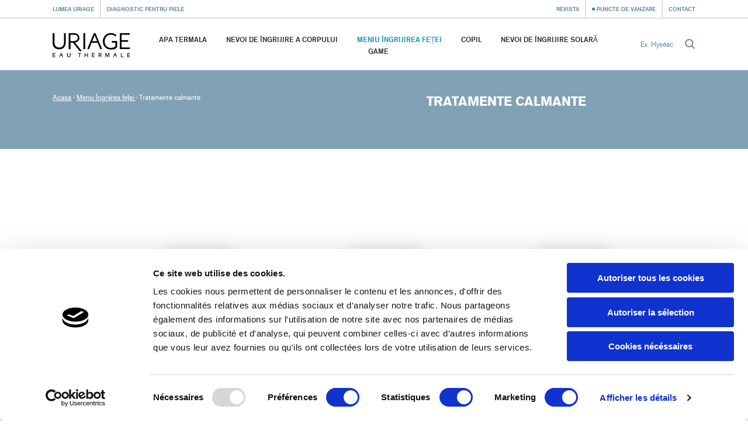

--- FILE ---
content_type: text/html; charset=utf-8
request_url: https://uriage.com/RO/ro/gama-de-produse/meniu-ingrijirea-fetei/nevoie/tratamente-calmante
body_size: 8318
content:
<!DOCTYPE html>
<html lang="ro-ro" class="no-js" dir="ltr">


<head>
<!--[if IE]>
<meta content='IE=edge,chrome=1' http-equiv='X-UA-Compatible'>
<![endif]-->
<meta charset='utf-8'>
<title>Tratamente calmante - Produse dermato-cosmetice bazate pe Apa Termala Uriage ce satidfac nevoile oricarui tip de piele - Uriage</title>
<!-- Google Tag Manager -->

<script nonce="OJ4km/oIUhPGlj7J98ciIAmszRUiSYUkNO6TMnZGO4s=">
(function(w,d,s,l,i){w[l]=w[l]||[];w[l].push({'gtm.start':
new Date().getTime(),event:'gtm.js'});var f=d.getElementsByTagName(s)[0],
j=d.createElement(s),dl=l!='dataLayer'?'&l='+l:'';j.async=true;j.src=
'https://www.googletagmanager.com/gtm.js?id='+i+dl;f.parentNode.insertBefore(j,f);
})(window,document,'script','dataLayer','GTM-WN23LPG');
</script>
<!-- End Google Tag Manager -->


<meta name="language" content="ro-RO" /><link rel="canonical" href="https://uriage.com/RO/ro/gama-de-produse/meniu-ingrijirea-fetei/nevoie/tratamente-calmante" />
<link rel="alternate" href="https://www.uriage.com/AA/en/product-line/face-care/need/soothing-skincare" hreflang="en-AA" />
<link rel="alternate" href="https://www.uriage.com/AE/ar/%D8%AE%D8%B7%D9%91-%D8%A7%D9%84%D9%85%D8%B3%D8%AA%D8%AD%D8%B6%D8%B1%D8%A7%D8%AA/%D9%82%D8%A7%D8%A6%D9%85%D8%A9-%D8%A7%D9%84%D9%88%D8%AC%D9%87/%D8%A7%D9%84%D8%AD%D8%A7%D8%AC%D8%A9/%D9%85%D8%B3%D8%AA%D8%AD%D8%B6%D8%B1%D8%A7%D8%AA-%D8%A7%D9%84%D8%AA%D9%87%D8%AF%D8%A6%D8%A9" hreflang="ar-AE" />
<link rel="alternate" href="https://www.uriage.com/AU/en/product-line/face-care/need/soothing-skincare" hreflang="en-AU" />
<link rel="alternate" href="https://www.uriage.com/BE/fr/ligne-produits/visage/besoin/soins-apaisants" hreflang="fr-BE" />
<link rel="alternate" href="https://www.uriage.com/BE/nl/lijn-van-producten/gezicht/nodig/kalmeren" hreflang="nl-BE" />
<link rel="alternate" href="https://www.uriage.com/BG/bg/%D0%BB%D0%B8%D0%BD%D0%B8%D1%8F-%D0%BE%D1%82-%D0%BF%D1%80%D0%BE%D0%B4%D1%83%D0%BA%D1%82%D0%B8/%D0%93%D1%80%D0%B8%D0%B6%D0%B0-%D0%B7%D0%B0-%D0%BB%D0%B8%D1%86%D0%B5%D1%82%D0%BE/%D0%BD%D0%B5%D0%BE%D0%B1%D1%85%D0%BE%D0%B4%D0%B8%D0%BC%D0%BE%D1%81%D1%82/%D0%A3%D1%81%D0%BF%D0%BE%D0%BA%D0%BE%D1%8F%D0%B2%D0%B0%D0%BD%D0%B5-%D0%BD%D0%B0-%D0%BA%D0%BE%D0%B6%D0%B0%D1%82%D0%B0-1" hreflang="bg-BG" />
<link rel="alternate" href="https://www.uriage.com/BH/ar/%D8%AE%D8%B7%D9%91-%D8%A7%D9%84%D9%85%D8%B3%D8%AA%D8%AD%D8%B6%D8%B1%D8%A7%D8%AA/%D9%82%D8%A7%D8%A6%D9%85%D8%A9-%D8%A7%D9%84%D9%88%D8%AC%D9%87/%D8%A7%D9%84%D8%AD%D8%A7%D8%AC%D8%A9/%D9%85%D8%B3%D8%AA%D8%AD%D8%B6%D8%B1%D8%A7%D8%AA-%D8%A7%D9%84%D8%AA%D9%87%D8%AF%D8%A6%D8%A9" hreflang="ar-BH" />
<link rel="alternate" href="https://www.uriage.ca/" hreflang="en-CA" />
<link rel="alternate" href="https://www.uriage.ca/" hreflang="fr-CA" />
<link rel="alternate" href="https://www.uriage.ch/fr/produits/hyseac-3-regul+" hreflang="fr-CH" />
<link rel="alternate" href="https://www.uriage.ch/de/" hreflang="de-CH" />
<link rel="alternate" href="https://www.uriage.com/CL/es/linea-de-produtcs/rostro/necesidad/cuidados-calmantes" hreflang="es-CL" />
<link rel="alternate" href="https://www.uriage.com/CO/es/linea-de-produtcs/rostro/necesidad/cuidados-calmantes" hreflang="es-CO" />
<link rel="alternate" href="https://www.uriage.com/CR/es/linea-de-produtcs/rostro/necesidad/cuidados-calmantes" hreflang="es-CR" />
<link rel="alternate" href="https://www.uriage.com/CZ/cs/vase-potreby/pece-o-plet/potreby/pripravky-na-zklidneni-pleti" hreflang="cs-CZ" />
<link rel="alternate" href="https://www.uriage.de/" hreflang="de-DE" />
<link rel="alternate" href="https://www.uriage.com/DO/es/linea-de-produtcs/rostro/necesidad/cuidados-calmantes" hreflang="es-DO" />
<link rel="alternate" href="https://www.uriage.com/EG/ar/%D8%AE%D8%B7%D9%91-%D8%A7%D9%84%D9%85%D8%B3%D8%AA%D8%AD%D8%B6%D8%B1%D8%A7%D8%AA/%D9%82%D8%A7%D8%A6%D9%85%D8%A9-%D8%A7%D9%84%D9%88%D8%AC%D9%87/%D8%A7%D9%84%D8%AD%D8%A7%D8%AC%D8%A9/%D9%85%D8%B3%D8%AA%D8%AD%D8%B6%D8%B1%D8%A7%D8%AA-%D8%A7%D9%84%D8%AA%D9%87%D8%AF%D8%A6%D8%A9" hreflang="ar-EG" />
<link rel="alternate" href="https://www.uriage.com/ES/es/linea-de-produtcs/rostro/necesidad/cuidados-calmantes" hreflang="es-ES" />
<link rel="alternate" href="https://www.uriage.fr/produits/hyseac-3-regul+" hreflang="fr-FR" />
<link rel="alternate" href="https://www.uriage.com/GB/en/product-line/face-care/need/soothing-skincare" hreflang="en-GB" />
<link rel="alternate" href="https://www.uriage.com/GP/fr/ligne-produits/visage/besoin/soins-apaisants" hreflang="fr-GP" />
<link rel="alternate" href="https://www.uriage.com/GR/el/%CF%80%CF%81%CE%BF%CF%8A%CE%BF%CE%BD%CF%84%CE%B9%CE%BA%CE%AE-%CF%83%CE%B5%CE%B9%CF%81%CE%AC/%CE%A0%CE%B5%CF%81%CE%B9%CF%80%CE%BF%CE%AF%CE%B7%CF%83%CE%B7%CF%82-%CF%80%CF%81%CE%BF%CF%83%CF%8E%CF%80%CE%BF%CF%85/%CE%B1%CE%BD%CE%AC%CE%B3%CE%BA%CE%B7/%CE%9A%CE%B1%CF%84%CE%B1%CF%80%CF%81%CE%B1%CF%8B%CE%BD%CF%84%CE%B9%CE%BA%CE%AC-%CF%80%CF%81%CE%BF%CF%8A%CF%8C%CE%BD%CF%84%CE%B1-%CF%80%CE%B5%CF%81%CE%B9%CF%80%CE%BF%CE%AF%CE%B7%CF%83%CE%B7%CF%82-%CF%80%CF%81%CE%BF%CF%83%CF%8E%CF%80%CE%BF%CF%85" hreflang="el-GR" />
<link rel="alternate" href="https://www.uriage.com/HN/es/linea-de-produtcs/rostro/necesidad/cuidados-calmantes" hreflang="es-HN" />
<link rel="alternate" href="https://www.uriage.com/HK/en/product-line/face-care/need/soothing-skincare" hreflang="en-HK" />
<link rel="alternate" href="https://www.uriage.com/HK/zh/%E4%BA%A7%E5%93%81%E7%BA%BF/%E8%87%89%E9%83%A8/%E9%9C%80%E6%B1%82/%E8%88%92%E7%BC%93%E6%8A%A4%E7%90%86" hreflang="zh-HK" />
<link rel="alternate" href="https://www.uriage.com/HU/hu/termekcsalad/arcapolas/igeny/bornyugtatas-1" hreflang="hu-HU" />
<link rel="alternate" href="https://www.uriage.com/IN/en/product-line/face-care/need/soothing-skincare" hreflang="en-IN" />
<link rel="alternate" href="https://www.uriage.com/IT/it/linea-prodotti/viso/esigenze/trattamenti-lenitivi" hreflang="it-IT" />
<link rel="alternate" href="https://www.uriage.com/IQ/ar/%D8%AE%D8%B7%D9%91-%D8%A7%D9%84%D9%85%D8%B3%D8%AA%D8%AD%D8%B6%D8%B1%D8%A7%D8%AA/%D9%82%D8%A7%D8%A6%D9%85%D8%A9-%D8%A7%D9%84%D9%88%D8%AC%D9%87/%D8%A7%D9%84%D8%AD%D8%A7%D8%AC%D8%A9/%D9%85%D8%B3%D8%AA%D8%AD%D8%B6%D8%B1%D8%A7%D8%AA-%D8%A7%D9%84%D8%AA%D9%87%D8%AF%D8%A6%D8%A9" hreflang="ar-IQ" />
<link rel="alternate" href="https://www.uriage.com/JO/ar/%D8%AE%D8%B7%D9%91-%D8%A7%D9%84%D9%85%D8%B3%D8%AA%D8%AD%D8%B6%D8%B1%D8%A7%D8%AA/%D9%82%D8%A7%D8%A6%D9%85%D8%A9-%D8%A7%D9%84%D9%88%D8%AC%D9%87/%D8%A7%D9%84%D8%AD%D8%A7%D8%AC%D8%A9/%D9%85%D8%B3%D8%AA%D8%AD%D8%B6%D8%B1%D8%A7%D8%AA-%D8%A7%D9%84%D8%AA%D9%87%D8%AF%D8%A6%D8%A9" hreflang="ar-JO" />
<link rel="alternate" href="https://www.uriage.com/KW/ar/%D8%AE%D8%B7%D9%91-%D8%A7%D9%84%D9%85%D8%B3%D8%AA%D8%AD%D8%B6%D8%B1%D8%A7%D8%AA/%D9%82%D8%A7%D8%A6%D9%85%D8%A9-%D8%A7%D9%84%D9%88%D8%AC%D9%87/%D8%A7%D9%84%D8%AD%D8%A7%D8%AC%D8%A9/%D9%85%D8%B3%D8%AA%D8%AD%D8%B6%D8%B1%D8%A7%D8%AA-%D8%A7%D9%84%D8%AA%D9%87%D8%AF%D8%A6%D8%A9" hreflang="ar-KW" />
<link rel="alternate" href="https://www.uriage.com/LB/fr/ligne-produits/visage/besoin/soins-apaisants" hreflang="fr-LB" />
<link rel="alternate" href="https://www.uriage.com/LB/en/product-line/face-care/need/soothing-skincare" hreflang="en-LB" />
<link rel="alternate" href="https://www.uriage.com/LT/lt/produkto-linija/veidas/reikia/raminancios-odos-prieziuros-priemones" hreflang="lt-LT" />
<link rel="alternate" href="https://www.uriage.com/MA/fr/ligne-produits/visage/besoin/soins-apaisants" hreflang="fr-MA" />
<link rel="alternate" href="https://www.uriage.com/MT/en/product-line/face-care/need/soothing-skincare" hreflang="en-MT" />
<link rel="alternate" href="https://www.uriage.com/MX/es/linea-de-produtcs/rostro/necesidad/cuidados-calmantes" hreflang="es-MX" />
<link rel="alternate" href="https://www.uriage.com/MY/en/product-line/face-care/need/soothing-skincare" hreflang="en-MY" />
<link rel="alternate" href="https://www.uriage.com/PA/es/linea-de-produtcs/rostro/necesidad/cuidados-calmantes" hreflang="es-PA" />
<link rel="alternate" href="https://www.uriage.com/PE/es/linea-de-produtcs/rostro/necesidad/cuidados-calmantes" hreflang="es-PE" />
<link rel="alternate" href="https://www.uriage.com/PL/pl/gama-produktow/twarzy/potrzeba/ukojenie-skory-1" hreflang="pl-PL" />
<link rel="alternate" href="https://www.uriage.pt/linha-de-produtos/rosto/necessidade/cuidados-apaziguantes" hreflang="pt-PT" />
<link rel="alternate" href="https://www.uriage.com/PY/es/linea-de-produtcs/rostro/necesidad/cuidados-calmantes" hreflang="es-PY" />
<link rel="alternate" href="https://www.uriage.com/PS/ar/%D8%AE%D8%B7%D9%91-%D8%A7%D9%84%D9%85%D8%B3%D8%AA%D8%AD%D8%B6%D8%B1%D8%A7%D8%AA/%D9%82%D8%A7%D8%A6%D9%85%D8%A9-%D8%A7%D9%84%D9%88%D8%AC%D9%87/%D8%A7%D9%84%D8%AD%D8%A7%D8%AC%D8%A9/%D9%85%D8%B3%D8%AA%D8%AD%D8%B6%D8%B1%D8%A7%D8%AA-%D8%A7%D9%84%D8%AA%D9%87%D8%AF%D8%A6%D8%A9" hreflang="ar-PS" />
<link rel="alternate" href="https://www.uriage.com/QA/ar/%D8%AE%D8%B7%D9%91-%D8%A7%D9%84%D9%85%D8%B3%D8%AA%D8%AD%D8%B6%D8%B1%D8%A7%D8%AA/%D9%82%D8%A7%D8%A6%D9%85%D8%A9-%D8%A7%D9%84%D9%88%D8%AC%D9%87/%D8%A7%D9%84%D8%AD%D8%A7%D8%AC%D8%A9/%D9%85%D8%B3%D8%AA%D8%AD%D8%B6%D8%B1%D8%A7%D8%AA-%D8%A7%D9%84%D8%AA%D9%87%D8%AF%D8%A6%D8%A9" hreflang="ar-QA" />
<link rel="alternate" href="https://www.uriage.com/RE/fr/ligne-produits/visage/besoin/soins-apaisants" hreflang="fr-RE" />
<link rel="alternate" href="https://www.uriage.com/RO/ro/gama-de-produse/meniu-ingrijirea-fetei/nevoie/tratamente-calmante" hreflang="ro-RO" />
<link rel="alternate" href="https://www.uriage.com/SA/ar/%D8%AE%D8%B7%D9%91-%D8%A7%D9%84%D9%85%D8%B3%D8%AA%D8%AD%D8%B6%D8%B1%D8%A7%D8%AA/%D9%82%D8%A7%D8%A6%D9%85%D8%A9-%D8%A7%D9%84%D9%88%D8%AC%D9%87/%D8%A7%D9%84%D8%AD%D8%A7%D8%AC%D8%A9/%D9%85%D8%B3%D8%AA%D8%AD%D8%B6%D8%B1%D8%A7%D8%AA-%D8%A7%D9%84%D8%AA%D9%87%D8%AF%D8%A6%D8%A9" hreflang="ar-SA" />
<link rel="alternate" href="https://www.uriage.com/SA/en/product-line/face-care/need/soothing-skincare" hreflang="en-SA" />
<link rel="alternate" href="https://www.uriage.com/SG/en/product-line/face-care/need/soothing-skincare" hreflang="en-SG" />
<link rel="alternate" href="https://www.uriage.com/SY/ar/%D8%AE%D8%B7%D9%91-%D8%A7%D9%84%D9%85%D8%B3%D8%AA%D8%AD%D8%B6%D8%B1%D8%A7%D8%AA/%D9%82%D8%A7%D8%A6%D9%85%D8%A9-%D8%A7%D9%84%D9%88%D8%AC%D9%87/%D8%A7%D9%84%D8%AD%D8%A7%D8%AC%D8%A9/%D9%85%D8%B3%D8%AA%D8%AD%D8%B6%D8%B1%D8%A7%D8%AA-%D8%A7%D9%84%D8%AA%D9%87%D8%AF%D8%A6%D8%A9" hreflang="ar-SY" />
<link rel="alternate" href="https://www.uriage.com/TW/zh/%E4%BA%A7%E5%93%81%E7%BA%BF/%E8%87%89%E9%83%A8/%E9%9C%80%E6%B1%82/%E8%88%92%E7%BC%93%E6%8A%A4%E7%90%86" hreflang="zh-TW" />
<link rel="alternate" href="https://www.uriage.com/TR/tr/urun-grubu/yuz-bakim/ihtiyac/yatistirici-bakim-urunleri" hreflang="tr-TR" />
<link rel="alternate" href="https://us.uriage.com/" hreflang="en-US" />
<link rel="alternate" href="https://www.uriage.com/VN/vi/dong-san-pham/mat/nhu-cau/lam-d-u-da" hreflang="vi-VN" />


<link href='/RO/ro/blog.xml' rel='alternate' title='Revista - Uriage' type='application/rss+xml'>
<meta content='width=device-width, initial-scale=1.0' name='viewport'>
<link href='/apple-touch-icon.png' rel='apple-touch-icon' sizes='180x180'>
<link href='/favicon-32x32.png' rel='icon' sizes='32x32' type='image/png'>
<link href='/favicon-16x16.png' rel='icon' sizes='16x16' type='image/png'>
<link href='/site.webmanifest' rel='manifest'>
<link color='#0092c7' href='/safari-pinned-tab.svg' rel='mask-icon'>
<meta content='#0092c7' name='msapplication-TileColor'>
<meta content='#ffffff' name='theme-color'>
<!--[if IE]>
<meta content='no' http-equiv='imagetoolbar'>
<meta content='true' name='MSSmartTagsPreventParsing'>
<![endif]-->
<meta content="authenticity_token" name="csrf-param" />
<meta content="kqhdXX6Z6VwwJYl1/CVkY6zZkLJcm0vN93zcUV2HiH4=" name="csrf-token" />
<link href="/assets/front-f581c76ef1a200bd88c06687e61b8ab6.css" media="all" rel="stylesheet" type="text/css" />
<link href="/assets/print-e39e2cc34373bcc8634789f31c5d08e8.css" media="print" rel="stylesheet" type="text/css" />


</head>
<body class='lang-ro lang-ltr country-RO page-products theme-default borderless-header' data-host='uriage'>
<!-- Google Tag Manager (noscript) -->

<noscript><iframe src="https://www.googletagmanager.com/ns.html?id=GTM-WN23LPG"
height="0" width="0" style="display:none;visibility:hidden"></iframe></noscript>

<!-- End Google Tag Manager (noscript) -->


<div class='js-smoothstate' data-body-classes='lang-ro lang-ltr country-RO page-products theme-default borderless-header' id='smoothstate'>
<header class='l-header js-header' id='header' role='banner'>
<div class='c-preheader js-preheader'>
<div class='l-container l-container--header c-preheader__container'>
<ul class='c-preheader__items'>
<li class='c-preheader__item'>
<a href="/RO/ro/lumea-uriage" class="c-preheader__link ">Lumea Uriage</a>
</li>
<li class='c-preheader__item u-hidden@until-medium'>
<a href="/RO/ro/ordonnances" class="c-preheader__link ">Diagnostic pentru piele</a>
</li>
<li class='c-preheader__item c-preheader__item--push-right u-hidden@until-medium'>
<a href="/RO/ro/blog" class="c-preheader__link ">Revista</a>
</li>
<li class='c-preheader__item'>
<a href="/RO/ro/puncte-de-vanzare" class="c-preheader__link c-preheader__link--dotted ">Puncte de vanzare</a>
</li>
<li class='c-preheader__item u-hidden@until-small'>
<a href="/RO/ro/contacteaza-ne" class="c-preheader__link ">Contact</a>
</li>
</ul>
</div>
</div>
<div class='c-header'>
<div class='l-container l-container--header c-header__container'>
<div class='c-header__inner'>
<a href="/RO/ro" class="c-header__home js-header-home"><img alt="Laboratoarele Dermatologice Uriage, de la izvor la ingrjirea pielii" class="c-header__logo" src="/assets/front/logo-95c4e45948cb32dac116aed0eedd6de9.svg" />
</a>
<nav aria-hidden='true' class='c-menu c-header__menu js-header-menu' id='navigation' role='navigation'>
<div class='c-menu__overlay'></div>
<div class='c-menu__nav'>
<button class='c-menu__button c-menu__button--back js-header-menu-back'>
<svg class="c-icon" height="16" width="16"><use xlink:href="/assets/front/sprite-da68227314886507c597d1f99385d80b.svg#sprite-chevron-light-left" /></svg>
</button>
<button class='c-menu__button c-menu__button--close js-header-menu-close'>
<svg class="c-icon" height="16" width="16"><use xlink:href="/assets/front/sprite-da68227314886507c597d1f99385d80b.svg#sprite-cross" /></svg>
</button>
<button class='c-menu__button c-menu__button--prev js-header-menu-prev'>
<svg class="c-icon" height="16" width="16"><use xlink:href="/assets/front/sprite-da68227314886507c597d1f99385d80b.svg#sprite-chevron-up" /></svg>
<span class='c-menu__nav-label js-header-menu-prev-label'></span>
</button>
<button class='c-menu__button c-menu__button--next js-header-menu-next'>
<svg class="c-icon" height="16" width="16"><use xlink:href="/assets/front/sprite-da68227314886507c597d1f99385d80b.svg#sprite-chevron-up" /></svg>
<span class='c-menu__nav-label js-header-menu-next-label'></span>
</button>
</div>
<div class='c-menu__inner'>
<ul class='c-menu__items'>
<li class='c-menu__item'>
<a href="/RO/ro/apa-termala" class="c-menu__link  js-header-menu-item-animate">Apa termala</a>
</li>
<li class='c-menu__item js-header-menu-item'>
<a href="/RO/ro/gama-de-produse/nevoi-de-ingrijire-a-corpului" class="c-menu__link  js-header-menu-link js-header-menu-item-animate js-smoothstate-disable">Nevoi de îngrijire a corpului</a>
<div aria-hidden='true' class='c-submenu js-header-submenu'>
<div class='c-submenu__inner'>
<div class='c-submenu__title'>Nevoi de îngrijire a corpului</div>
<div class='c-submenu__nav'>
<div class='c-submenu__cat js-header-submenu-item-wide-animate'>
<div class='c-submenu__label js-header-submenu-item-default-animate'>Nevoia</div>
<ul class='c-submenu__items'>
<li class='c-submenu__item'>
<a href="/RO/ro/gama-de-produse/nevoi-de-ingrijire-a-corpului/nevoie/curatare-1" class="c-submenu__link  js-header-submenu-item-default-animate">Curățare</a>
</li>
<li class='c-submenu__item'>
<a href="/RO/ro/gama-de-produse/nevoi-de-ingrijire-a-corpului/nevoie/tratamente-de-hidratare" class="c-submenu__link  js-header-submenu-item-default-animate">Tratamente de hidratare </a>
</li>
<li class='c-submenu__item'>
<a href="/RO/ro/gama-de-produse/nevoi-de-ingrijire-a-corpului/nevoie/tratamente-anti-iritatii" class="c-submenu__link  js-header-submenu-item-default-animate">Tratamente anti-iritații</a>
</li>
<li class='c-submenu__item'>
<a href="/RO/ro/gama-de-produse/nevoi-de-ingrijire-a-corpului/nevoie/tratamente-reparatoare" class="c-submenu__link  js-header-submenu-item-default-animate">Tratamente reparatoare</a>
</li>
<li class='c-submenu__item'>
<a href="/RO/ro/gama-de-produse/nevoi-de-ingrijire-a-corpului/nevoie/tratamente-antiperspirante" class="c-submenu__link  js-header-submenu-item-default-animate">Tratamente antiperspirante</a>
</li>
<li class='c-submenu__item'>
<a href="/RO/ro/gama-de-produse/nevoi-de-ingrijire-a-corpului/nevoie/tratamente-pentru-ingrijirea-scalpului" class="c-submenu__link  js-header-submenu-item-default-animate">Tratamente pentru îngrijirea scalpului</a>
</li>
<li class='c-submenu__item'>
<a href="/RO/ro/gama-de-produse/nevoi-de-ingrijire-a-corpului/nevoie/tratamente-pentru-igiena-intima" class="c-submenu__link  js-header-submenu-item-default-animate">Tratamente pentru igiena intimă</a>
</li>
</ul>
</div>
<div class='c-submenu__cat js-header-submenu-item-wide-animate'>
<div class='c-submenu__label js-header-submenu-item-default-animate'>Tip de piele</div>
<ul class='c-submenu__items'>
<li class='c-submenu__item'>
<a href="/RO/ro/gama-de-produse/nevoi-de-ingrijire-a-corpului/piele/tratamente-pentru-tenul-uscat" class="c-submenu__link  js-header-submenu-item-default-animate">Tratamente pentru tenul uscat</a>
</li>
<li class='c-submenu__item'>
<a href="/RO/ro/gama-de-produse/nevoi-de-ingrijire-a-corpului/piele/tratamente-pentru-tenul-sensibil" class="c-submenu__link  js-header-submenu-item-default-animate">Tratamente pentru tenul sensibil</a>
</li>
<li class='c-submenu__item'>
<a href="/RO/ro/gama-de-produse/nevoi-de-ingrijire-a-corpului/piele/tratamente-pentru-tenul-foarte-uscat" class="c-submenu__link  js-header-submenu-item-default-animate">Tratamente pentru tenul foarte uscat </a>
</li>
<li class='c-submenu__item'>
<a href="/RO/ro/gama-de-produse/nevoi-de-ingrijire-a-corpului/piele/tratamente-pentru-tenul-mixt" class="c-submenu__link  js-header-submenu-item-default-animate">Tratamente pentru tenul mixt</a>
</li>
<li class='c-submenu__item'>
<a href="/RO/ro/gama-de-produse/nevoi-de-ingrijire-a-corpului/piele/tratamente-pentru-tenul-iritat" class="c-submenu__link  js-header-submenu-item-default-animate">Tratamente pentru tenul iritat</a>
</li>
<li class='c-submenu__item'>
<a href="/RO/ro/gama-de-produse/nevoi-de-ingrijire-a-corpului/piele/tratamente-pentru-tenul-normal-uscat" class="c-submenu__link  js-header-submenu-item-default-animate">Tratamente pentru tenul normal-uscat</a>
</li>
</ul>
</div>
<div class='c-submenu__cat js-header-submenu-item-wide-animate'>
<div class='c-submenu__label js-header-submenu-item-default-animate'>Typ de produs</div>
<ul class='c-submenu__items'>
<li class='c-submenu__item'>
<a href="/RO/ro/gama-de-produse/nevoi-de-ingrijire-a-corpului/tip/balsam" class="c-submenu__link  js-header-submenu-item-default-animate">Balsam</a>
</li>
<li class='c-submenu__item'>
<a href="/RO/ro/gama-de-produse/nevoi-de-ingrijire-a-corpului/tip/creme" class="c-submenu__link  js-header-submenu-item-default-animate">Creme </a>
</li>
<li class='c-submenu__item'>
<a href="/RO/ro/gama-de-produse/nevoi-de-ingrijire-a-corpului/tip/geluri" class="c-submenu__link  js-header-submenu-item-default-animate">Geluri</a>
</li>
<li class='c-submenu__item'>
<a href="/RO/ro/gama-de-produse/nevoi-de-ingrijire-a-corpului/tip/uleiuri" class="c-submenu__link  js-header-submenu-item-default-animate">Uleiuri</a>
</li>
<li class='c-submenu__item'>
<a href="/RO/ro/gama-de-produse/nevoi-de-ingrijire-a-corpului/tip/lapte" class="c-submenu__link  js-header-submenu-item-default-animate">Lapte</a>
</li>
<li class='c-submenu__item'>
<a href="/RO/ro/gama-de-produse/nevoi-de-ingrijire-a-corpului/tip/lotiuni" class="c-submenu__link  js-header-submenu-item-default-animate">Loțiuni</a>
</li>
<li class='c-submenu__item'>
<a href="/RO/ro/gama-de-produse/nevoi-de-ingrijire-a-corpului/tip/batoane" class="c-submenu__link  js-header-submenu-item-default-animate">Batoane</a>
</li>
</ul>
</div>
</div>
</div>
</div>
</li>
<li class='c-menu__item js-header-menu-item'>
<a href="/RO/ro/gama-de-produse/meniu-ingrijirea-fetei" class="c-menu__link  is-active js-header-menu-link js-header-menu-item-animate js-smoothstate-disable">Meniu Îngrijirea feței </a>
<div aria-hidden='true' class='c-submenu js-header-submenu'>
<div class='c-submenu__inner'>
<div class='c-submenu__title'>Meniu Îngrijirea feței </div>
<div class='c-submenu__nav'>
<div class='c-submenu__cat js-header-submenu-item-wide-animate'>
<div class='c-submenu__label js-header-submenu-item-default-animate'>Nevoia</div>
<ul class='c-submenu__items'>
<li class='c-submenu__item'>
<a href="/RO/ro/gama-de-produse/meniu-ingrijirea-fetei/nevoie/curatare-si-demachiere" class="c-submenu__link  js-header-submenu-item-default-animate">Curățare și demachiere</a>
</li>
<li class='c-submenu__item'>
<a href="/RO/ro/gama-de-produse/meniu-ingrijirea-fetei/nevoie/tratamente-de-hidratare-si-hranire" class="c-submenu__link  js-header-submenu-item-default-animate">Tratamente de hidratare și hrănire</a>
</li>
<li class='c-submenu__item'>
<a href="/RO/ro/gama-de-produse/meniu-ingrijirea-fetei/nevoie/tratamente-calmante" class="c-submenu__link  is-active js-header-submenu-item-default-animate">Tratamente calmante</a>
</li>
<li class='c-submenu__item'>
<a href="/RO/ro/gama-de-produse/meniu-ingrijirea-fetei/nevoie/tratamente-pentru-ingrijirea-tenului" class="c-submenu__link  js-header-submenu-item-default-animate">Tratamente pentru îngrijirea tenului</a>
</li>
<li class='c-submenu__item'>
<a href="/RO/ro/gama-de-produse/meniu-ingrijirea-fetei/nevoie/tratamente-cu-efect-reparator" class="c-submenu__link  js-header-submenu-item-default-animate">Tratamente cu efect reparator</a>
</li>
<li class='c-submenu__item'>
<a href="/RO/ro/gama-de-produse/meniu-ingrijirea-fetei/nevoie/tratamente-exfoliante" class="c-submenu__link  js-header-submenu-item-default-animate">Tratamente exfoliante</a>
</li>
<li class='c-submenu__item'>
<a href="/RO/ro/gama-de-produse/meniu-ingrijirea-fetei/nevoie/tratamente-anti-imperfectiuni" class="c-submenu__link  js-header-submenu-item-default-animate">Tratamente anti-imperfecțiuni</a>
</li>
<li class='c-submenu__item'>
<a href="/RO/ro/gama-de-produse/meniu-ingrijirea-fetei/nevoie/tratamente-anti-roseata" class="c-submenu__link  js-header-submenu-item-default-animate">Tratamente anti-roșeață</a>
</li>
</ul>
</div>
<div class='c-submenu__cat js-header-submenu-item-wide-animate'>
<div class='c-submenu__label js-header-submenu-item-default-animate'>Tip de piele</div>
<ul class='c-submenu__items'>
<li class='c-submenu__item'>
<a href="/RO/ro/gama-de-produse/meniu-ingrijirea-fetei/piele/tratamente-pentru-tenul-uscat" class="c-submenu__link  js-header-submenu-item-default-animate">Tratamente pentru tenul uscat</a>
</li>
<li class='c-submenu__item'>
<a href="/RO/ro/gama-de-produse/meniu-ingrijirea-fetei/piele/tratamente-pentru-tenul-sensibil" class="c-submenu__link  js-header-submenu-item-default-animate">Tratamente pentru tenul sensibil</a>
</li>
<li class='c-submenu__item'>
<a href="/RO/ro/gama-de-produse/meniu-ingrijirea-fetei/piele/tratamente-pentru-tenul-foarte-uscat" class="c-submenu__link  js-header-submenu-item-default-animate">Tratamente pentru tenul foarte uscat </a>
</li>
<li class='c-submenu__item'>
<a href="/RO/ro/gama-de-produse/meniu-ingrijirea-fetei/piele/tratamente-pentru-tenul-mixt" class="c-submenu__link  js-header-submenu-item-default-animate">Tratamente pentru tenul mixt</a>
</li>
<li class='c-submenu__item'>
<a href="/RO/ro/gama-de-produse/meniu-ingrijirea-fetei/piele/tratamente-pentru-tenul-iritat" class="c-submenu__link  js-header-submenu-item-default-animate">Tratamente pentru tenul iritat</a>
</li>
<li class='c-submenu__item'>
<a href="/RO/ro/gama-de-produse/meniu-ingrijirea-fetei/piele/tratamente-pentru-tenul-normal-uscat" class="c-submenu__link  js-header-submenu-item-default-animate">Tratamente pentru tenul normal-uscat</a>
</li>
</ul>
</div>
<div class='c-submenu__cat js-header-submenu-item-wide-animate'>
<div class='c-submenu__label js-header-submenu-item-default-animate'>Typ de produs</div>
<ul class='c-submenu__items'>
<li class='c-submenu__item'>
<a href="/RO/ro/gama-de-produse/meniu-ingrijirea-fetei/tip/creme" class="c-submenu__link  js-header-submenu-item-default-animate">Creme </a>
</li>
<li class='c-submenu__item'>
<a href="/RO/ro/gama-de-produse/meniu-ingrijirea-fetei/tip/ape-micelare" class="c-submenu__link  js-header-submenu-item-default-animate">Ape micelare</a>
</li>
<li class='c-submenu__item'>
<a href="/RO/ro/gama-de-produse/meniu-ingrijirea-fetei/tip/geluri" class="c-submenu__link  js-header-submenu-item-default-animate">Geluri</a>
</li>
<li class='c-submenu__item'>
<a href="/RO/ro/gama-de-produse/meniu-ingrijirea-fetei/tip/uleiuri" class="c-submenu__link  js-header-submenu-item-default-animate">Uleiuri</a>
</li>
<li class='c-submenu__item'>
<a href="/RO/ro/gama-de-produse/meniu-ingrijirea-fetei/tip/lotiuni" class="c-submenu__link  js-header-submenu-item-default-animate">Loțiuni</a>
</li>
<li class='c-submenu__item'>
<a href="/RO/ro/gama-de-produse/meniu-ingrijirea-fetei/tip/masti" class="c-submenu__link  js-header-submenu-item-default-animate">Măști</a>
</li>
<li class='c-submenu__item'>
<a href="/RO/ro/gama-de-produse/meniu-ingrijirea-fetei/tip/batoane" class="c-submenu__link  js-header-submenu-item-default-animate">Batoane</a>
</li>
</ul>
</div>
</div>
</div>
</div>
</li>
<li class='c-menu__item js-header-menu-item'>
<a href="/RO/ro/gama-de-produse/copil" class="c-menu__link  js-header-menu-link js-header-menu-item-animate js-smoothstate-disable">Copil</a>
<div aria-hidden='true' class='c-submenu js-header-submenu'>
<div class='c-submenu__inner'>
<div class='c-submenu__title'>Copil</div>
<div class='c-submenu__nav'>
<div class='c-submenu__cat js-header-submenu-item-wide-animate'>
<div class='c-submenu__label js-header-submenu-item-default-animate'>Nevoia</div>
<ul class='c-submenu__items'>
<li class='c-submenu__item'>
<a href="/RO/ro/gama-de-produse/copil/nevoie/tratamente-specifice-1" class="c-submenu__link  js-header-submenu-item-default-animate">Tratamente specifice </a>
</li>
</ul>
</div>
<div class='c-submenu__cat js-header-submenu-item-wide-animate'>
<div class='c-submenu__label js-header-submenu-item-default-animate'>Typ de produs</div>
<ul class='c-submenu__items'>
<li class='c-submenu__item'>
<a href="/RO/ro/gama-de-produse/copil/tip/ape" class="c-submenu__link  js-header-submenu-item-default-animate">Ape</a>
</li>
</ul>
</div>
</div>
</div>
</div>
</li>
<li class='c-menu__item js-header-menu-item'>
<a href="/RO/ro/gama-de-produse/nevoi-de-ingrijire-solara" class="c-menu__link  js-header-menu-link js-header-menu-item-animate js-smoothstate-disable">Nevoi de îngrijire solară</a>
<div aria-hidden='true' class='c-submenu js-header-submenu'>
<div class='c-submenu__inner'>
<div class='c-submenu__title'>Nevoi de îngrijire solară</div>
<div class='c-submenu__nav'>
<div class='c-submenu__cat js-header-submenu-item-wide-animate'>
<div class='c-submenu__label js-header-submenu-item-default-animate'>Nevoia</div>
<ul class='c-submenu__items'>
<li class='c-submenu__item'>
<a href="/RO/ro/gama-de-produse/nevoi-de-ingrijire-solara/nevoie/protectie-solara" class="c-submenu__link  js-header-submenu-item-default-animate">Protecție solară</a>
</li>
<li class='c-submenu__item'>
<a href="/RO/ro/gama-de-produse/nevoi-de-ingrijire-solara/nevoie/auto-bronzante" class="c-submenu__link  js-header-submenu-item-default-animate">Auto-bronzante</a>
</li>
</ul>
</div>
<div class='c-submenu__cat js-header-submenu-item-wide-animate'>
<div class='c-submenu__label js-header-submenu-item-default-animate'>Typ de produs</div>
<ul class='c-submenu__items'>
<li class='c-submenu__item'>
<a href="/RO/ro/gama-de-produse/nevoi-de-ingrijire-solara/tip/creme" class="c-submenu__link  js-header-submenu-item-default-animate">Creme </a>
</li>
<li class='c-submenu__item'>
<a href="/RO/ro/gama-de-produse/nevoi-de-ingrijire-solara/tip/lotiuni" class="c-submenu__link  js-header-submenu-item-default-animate">Loțiuni</a>
</li>
</ul>
</div>
</div>
</div>
</div>
</li>
<li class='c-menu__item'>
<a href="/RO/ro/game" class="c-menu__link  js-header-menu-item-animate">Game</a>
</li>
<li class='c-menu__item u-hidden@from-large'>
<a href="/RO/ro/blog" class="c-menu__link  js-header-menu-item-animate">Revista</a>
</li>
<li class='c-menu__item u-hidden@from-large'>
<a href="/RO/ro/ordonnances" class="c-menu__link  js-header-menu-item-animate">Diagnostic pentru piele</a>
</li>
<li class='c-menu__item u-hidden@from-large'>
<a href="/RO/ro/contacteaza-ne" class="c-menu__link  js-header-menu-item-animate">Contact</a>
</li>
</ul>
</div>
</nav>
<form action='/RO/ro/cauta' class='c-search c-header__search js-header-search' method='get'>
<label class='c-search__label' for='search-input'>Ex. Hyséac</label>
<input autocomplete='off' class='c-search__input js-header-search-input' id='search-input' name='search[q]' placeholder='Ex. Hyséac' required='' type='text'>
<button class='c-search__submit js-header-search-submit' type='submit'>
<svg class="c-icon c-block__icon" height="16" width="16"><use xlink:href="/assets/front/sprite-da68227314886507c597d1f99385d80b.svg#sprite-search" /></svg>
</button>
</form>
<button aria-controls='navigation' aria-expanded='false' class='c-header__toggler js-header-menu-toggler'>Meniu</button>
</div>
</div>
</div>
</header>

<main class='l-main' role='main'>
<div class='c-heading c-heading--borderless theme-neutral'>
<div class='l-container l-container--large'>
<div class='c-heading__inner'>
<div class='c-breadcrumb c-heading__breadcrumb'>
<a class='c-breadcrumb__item c-breadcrumb__item--link' href='/RO/ro'>Acasa</a>
›
<a class='c-breadcrumb__item c-breadcrumb__item--link' href='/RO/ro/gama-de-produse/meniu-ingrijirea-fetei'>Meniu Îngrijirea feței </a>
›
<span class='c-breadcrumb__item'>Tratamente calmante</span>
</div>
<div class='c-heading__intro'>
<h1 class="c-heading__title u-h1">Tratamente calmante</h1>

</div>
</div>
</div>
</div>

<section class='l-main__content'>
<div class='l-container'>
<div class='l-grid l-grid--bordered' id='product-list'>
<div class='js-animate l-grid__item u-1/2 u-1/3@regular u-animate-fadein' data-stagger='true'>
<div class='c-thumb'>
<div class='c-thumb__head'>
<a href="/RO/ro/produse/roseliane-anti-redness-cream-spf30" class="c-thumb__link" tabindex="-1"><img alt="LD" class="c-thumb__product c-thumb__product--high" src="/system/products/images/208/product_thumb_roseliane-creme-anti-r-spf30-40ml-0724-ld.png?1737020694" />
</a><a href="/RO/ro/produse/roseliane-anti-redness-cream-spf30" class="c-button c-button--small c-button--inert c-thumb__btn" tabindex="-1">Descopera</a>
</div>
<div class='c-thumb__body'>
<div class='c-thumb__infos'>
<h2 class="c-thumb__title"><a href="/RO/ro/produse/roseliane-anti-redness-cream-spf30" class="c-thumb__link">ROSÉLIANE - Anti-Redness Cream SPF30</a>
</h2><p class='c-thumb__subtitle'>Cremă protectoare cu efect calmant</p>
<p class='c-thumb__text'>(Tratamente pentru tenul sensibil)</p>
</div>
<div class='c-stars c-thumb__stars' title='5/5'>
<span class='c-stars__rank c-stars__rank--active'></span>
<span class='c-stars__rank c-stars__rank--active'></span>
<span class='c-stars__rank c-stars__rank--active'></span>
<span class='c-stars__rank c-stars__rank--active'></span>
<span class='c-stars__rank c-stars__rank--active'></span>
</div>
</div>
</div>

</div>
<div class='js-animate l-grid__item u-1/2 u-1/3@regular u-animate-fadein' data-stagger='true'>
<div class='c-thumb'>
<div class='c-thumb__head'>
<a href="/RO/ro/produse/roseliane-cc-cream-spf30" class="c-thumb__link" tabindex="-1"><img alt="LD" class="c-thumb__product c-thumb__product--high" src="/system/products/images/133/product_thumb_roseliane-cc-cream-spf30-40ml-1024-ld.png?1737020472" />
</a><a href="/RO/ro/produse/roseliane-cc-cream-spf30" class="c-button c-button--small c-button--inert c-thumb__btn" tabindex="-1">Descopera</a>
</div>
<div class='c-thumb__body'>
<div class='c-thumb__infos'>
<h2 class="c-thumb__title"><a href="/RO/ro/produse/roseliane-cc-cream-spf30" class="c-thumb__link">ROSÉLIANE - CC Cream SPF30</a>
</h2><p class='c-thumb__subtitle'>Cremă hidratantă protectoare – Corector al culorii tenului  </p>
<p class='c-thumb__text'>(Tratamente pentru tenul sensibil)</p>
</div>
<div class='c-stars c-thumb__stars' title='5/5'>
<span class='c-stars__rank c-stars__rank--active'></span>
<span class='c-stars__rank c-stars__rank--active'></span>
<span class='c-stars__rank c-stars__rank--active'></span>
<span class='c-stars__rank c-stars__rank--active'></span>
<span class='c-stars__rank c-stars__rank--active'></span>
</div>
</div>
</div>

</div>
<div class='js-animate l-grid__item u-1/2 u-1/3@regular u-animate-fadein' data-stagger='true'>
<div class='c-thumb'>
<div class='c-thumb__head'>
<a href="/RO/ro/produse/d-s-emulsion" class="c-thumb__link" tabindex="-1"><img alt="ds-emulsion-apaisante-regulatrice" class="c-thumb__product c-thumb__product--high" src="/system/products/images/61/product_thumb_ds-emulsion-apaisante-regulatrice.png?1548263409" />
</a><a href="/RO/ro/produse/d-s-emulsion" class="c-button c-button--small c-button--inert c-thumb__btn" tabindex="-1">Descopera</a>
</div>
<div class='c-thumb__body'>
<div class='c-thumb__infos'>
<h2 class="c-thumb__title"><a href="/RO/ro/produse/d-s-emulsion" class="c-thumb__link">DS - Émulsion</a>
</h2><p class='c-thumb__subtitle'>Tratament de reglare</p>
<p class='c-thumb__text'>(Tratamente pentru tenul sensibil, Tratamente pentru tenul iritat)</p>
</div>
</div>
</div>

</div>
<div class='js-animate l-grid__item u-1/2 u-1/3@regular u-animate-fadein' data-stagger='true'>
<div class='c-thumb'>
<div class='c-thumb__head'>
<a href="/RO/ro/produse/pruriced-cream" class="c-thumb__link" tabindex="-1"><img alt="fr-pruriced-creme-apaisante" class="c-thumb__product c-thumb__product--high" src="/system/products/images/65/product_thumb_fr-pruriced-creme-apaisante.png?1682496988" />
</a><a href="/RO/ro/produse/pruriced-cream" class="c-button c-button--small c-button--inert c-thumb__btn" tabindex="-1">Descopera</a>
</div>
<div class='c-thumb__body'>
<div class='c-thumb__infos'>
<h2 class="c-thumb__title"><a href="/RO/ro/produse/pruriced-cream" class="c-thumb__link">PRURICED - Cream</a>
</h2><p class='c-thumb__subtitle'>Cremă calmantă</p>
<p class='c-thumb__text'>(Tratamente pentru tenul sensibil, Tratamente pentru tenul iritat)</p>
</div>
</div>
</div>

</div>
<div class='js-animate l-grid__item u-1/2 u-1/3@regular u-animate-fadein' data-stagger='true'>
<div class='c-thumb'>
<div class='c-thumb__head'>
<a href="/RO/ro/produse/pruriced-gel" class="c-thumb__link" tabindex="-1"><img alt="fr-pruriced-gel-apaisant" class="c-thumb__product c-thumb__product--high" src="/system/products/images/66/product_thumb_fr-pruriced-gel-apaisant.png?1682497192" />
</a><a href="/RO/ro/produse/pruriced-gel" class="c-button c-button--small c-button--inert c-thumb__btn" tabindex="-1">Descopera</a>
</div>
<div class='c-thumb__body'>
<div class='c-thumb__infos'>
<h2 class="c-thumb__title"><a href="/RO/ro/produse/pruriced-gel" class="c-thumb__link">PRURICED - Gel</a>
</h2><p class='c-thumb__subtitle'>Gel calmant</p>
<p class='c-thumb__text'>(Tratamente pentru tenul iritat)</p>
</div>
</div>
</div>

</div>
<div class='js-animate l-grid__item u-1/2 u-1/3@regular u-animate-fadein' data-stagger='true'>
<div class='c-thumb'>
<div class='c-thumb__head'>
<a href="/RO/ro/produse/roseliane-anti-redness-cream-1" class="c-thumb__link" tabindex="-1"><img alt="LD" class="c-thumb__product c-thumb__product--high" src="/system/products/images/25/product_thumb_roseliane-creme-anti-r-40ml-0724-ld.png?1737020617" />
</a><a href="/RO/ro/produse/roseliane-anti-redness-cream-1" class="c-button c-button--small c-button--inert c-thumb__btn" tabindex="-1">Descopera</a>
</div>
<div class='c-thumb__body'>
<div class='c-thumb__infos'>
<h2 class="c-thumb__title"><a href="/RO/ro/produse/roseliane-anti-redness-cream-1" class="c-thumb__link">ROSÉLIANE - Anti-Redness Cream</a>
</h2><p class='c-thumb__subtitle'>Îngrijire cu efect calmant</p>
<p class='c-thumb__text'>(Tratamente pentru tenul sensibil)</p>
</div>
</div>
</div>

</div>
<div class='js-animate l-grid__item u-1/2 u-1/3@regular u-animate-fadein' data-stagger='true'>
<div class='c-thumb'>
<div class='c-thumb__head'>
<a href="/RO/ro/produse/roseliane-anti-redness-rich-cream" class="c-thumb__link" tabindex="-1"><img alt="LD" class="c-thumb__product c-thumb__product--high" src="/system/products/images/134/product_thumb_roseliane-creme-anti-r-riche-50ml-0724-ld.png?1737020797" />
</a><a href="/RO/ro/produse/roseliane-anti-redness-rich-cream" class="c-button c-button--small c-button--inert c-thumb__btn" tabindex="-1">Descopera</a>
</div>
<div class='c-thumb__body'>
<div class='c-thumb__infos'>
<h2 class="c-thumb__title"><a href="/RO/ro/produse/roseliane-anti-redness-rich-cream" class="c-thumb__link">ROSÉLIANE - Anti-Redness Rich Cream</a>
</h2><p class='c-thumb__subtitle'>Îngrijire cu efect calmant</p>
<p class='c-thumb__text'>(Tratamente pentru tenul sensibil, Tratamente pentru tenul uscat)</p>
</div>
<div class='c-stars c-thumb__stars' title='4/5'>
<span class='c-stars__rank c-stars__rank--active'></span>
<span class='c-stars__rank c-stars__rank--active'></span>
<span class='c-stars__rank c-stars__rank--active'></span>
<span class='c-stars__rank c-stars__rank--active'></span>
<span class='c-stars__rank'></span>
</div>
</div>
</div>

</div>
</div>


</div>
</section>

</main>
<footer class='l-footer c-footer'>
<div class='l-container'>
<div class='c-footer__signature c-signature c-signature--with-horizon'>
<div class='c-signature__sizer'>
<svg class='c-signature__mountains' viewBox='0 0 130.3 97' xmlns='http://www.w3.org/2000/svg'>
<defs>
<clipPath id='signature-reflection-clip'>
<rect class='c-signature__reflection-clip' height='28' width='28' x='102' y='70'></rect>
</clipPath>
</defs>
<path class='c-signature__mountain c-signature__mountain--tall' d='M102.4 70.2L70.2.2h-4.7l-30.6 70z'></path>
<path class='c-signature__mountain c-signature__mountain--small' d='M52.8 70.2l-25-54.3h-3.6L.4 70.2z'></path>
<path class='c-signature__reflection' clip-path='url(#signature-reflection-clip)' d='M128.8 73H104l.2.5h24.4zM130.3 70h-27.8l.3.5H130zM127.6 75.9h-22.3l.2.5h21.8zM126.3 78.9h-19.7l.2.5h19.3zM125 81.8h-17.1l.2.5h16.7zM123.8 84.7h-14.6l.3.5h14.1zM122.5 87.7h-11.9l.2.5h11.5zM121.3 90.6h-9.4l.2.5h9zM120 93.5h-6.8l.2.5h6.4zM118.8 96.5h-4.3l.3.5h3.7z'></path>
</svg>
<p class='c-signature__baseline'>Uriage, Apa Termala din Alpii Francezi</p>
</div>
</div>

</div>
<div class='c-footer__main'>
<div class='l-container'>
<div class='c-footer__layout'>
<ul class='c-footer__links'>
<li class='c-footer__item'>
<a href="/RO/ro/angajament" class="c-footer__link ">Angajamente</a>
</li>
<li class='c-footer__item'>
<a href="http://centre-thermal.uriage.com/en" class="c-footer__link" target="_blank">Centrul termal</a>
</li>
<li class='c-footer__item'>
<a href="http://www.grand-hotel-uriage.com/en/" class="c-footer__link" target="_blank">Grand Hotel &amp; Spa Termal</a>
</li>
<li class='c-footer__item'>
<a href="https://www.collectionmarclarregue.com/en/welcome/index" class="c-footer__link " target="_blank">Colectia Marc Larrègue</a>
</li>
</ul>
<ul class='c-footer__links'>
<li class='c-footer__item'>
<a class='c-footer__link c-footer__link--iconized' href='https://www.facebook.com/UriageFrance/app_475690345839124' rel='external' target='_blank'>
<svg class="c-icon" height="15" width="15"><use xlink:href="/assets/front/sprite-da68227314886507c597d1f99385d80b.svg#sprite-facebook" /></svg>
Pagina de Facebook
</a>
</li>
<li class='c-footer__item'>
<a class='c-footer__link c-footer__link--iconized' href='https://instagram.com/uriagefrance/' rel='external' target='_blank'>
<svg class="c-icon" height="15" width="15"><use xlink:href="/assets/front/sprite-da68227314886507c597d1f99385d80b.svg#sprite-instagram" /></svg>
Instagram
</a>
</li>
</ul>
<form accept-charset="UTF-8" action="/RO/ro/newsletter" class="c-subscribe c-footer__subscribe js-subscribe formtastic newsletter_subscriber-form" id="newsletter-form" method="post" novalidate="novalidate"><div style="margin:0;padding:0;display:inline"><input name="utf8" type="hidden" value="&#x2713;" /><input name="authenticity_token" type="hidden" value="kqhdXX6Z6VwwJYl1/CVkY6zZkLJcm0vN93zcUV2HiH4=" /></div><p class='c-subscribe__intro js-subscribe-intro'>Fii primul care primeste noutati, afla despre noile produse si ofertele speciale.</p>
<div class='c-subscribe__field'>
<label class='c-subscribe__label u-visually-hidden'>Adresa dumneavoastra de e-mail</label>
<input class='c-subscribe__input' name='newsletter_subscriber[email]' placeholder='Adresa dumneavoastra de e-mail' type='text' value=''>
<input class='c-subscribe__submit c-button c-button--small' type='submit' value='Inregistrati-va'>
</div>
<p class='u-margin-bottom-none'>
<small>adresa de email pentru a primi newsletterul Uriage <a href="/RO/ro/date-personale" target="_blank">Afla mai multe</a></small>
</p>
<div id="a_comment_body_hp_1769470165"><style media="screen" scoped="scoped" type="text/css">#a_comment_body_hp_1769470165 { display:none; }</style><label for="a_comment_body">Do not fill in this field</label><textarea id="a_comment_body" name="a_comment_body">
</textarea></div></form>

</div>
</div>
</div>
<div class='c-footer__bottom'>
<div class='l-container l-container--large'>
<div class='c-footer__layout'>
<div class='c-footer__copyright'>
&copy; 2026
Uriage
</div>
<ul class='c-footer__links c-footer__links--inline'>
<li class='c-footer__item'>
<a href="/RO/ro/contacteaza-ne" class="c-footer__link ">Contact</a>
</li>
<li class='c-footer__item'>
<a href="/RO/ro/nota-legala" class="c-footer__link ">Nota legala</a>
</li>
<li class='c-footer__item'>
<a href="/RO/ro/date-personale" class="c-footer__link ">Date personale</a>
</li>
<li class='c-footer__item'>
<a href="/RO/ro/date-personale" class="c-footer__link ">Cookies</a>
</li>
<li class='c-footer__item'>
<a href="http://www.puig.com/" class="c-footer__link " target="_blank">Puig</a>
</li>
</ul>
<a href="/RO/ro/limbi" class="c-footer__link c-footer__lang"><svg class="c-icon c-icon--medium c-icon--inline" height="15" width="15"><use xlink:href="/assets/front/sprite-da68227314886507c597d1f99385d80b.svg#sprite-globe" /></svg>
Selectați un localizator
</a></div>
</div>
</div>
</footer>

</div>
<script nonce="OJ4km/oIUhPGlj7J98ciIAmszRUiSYUkNO6TMnZGO4s=">window.js_locale = {
  disclaimer: {
    title: "Varianta de browser pe care o folositi nu este de actualitate",
    description: "Actualizati browser-ul pentru a putea afisa corect pagina",
    button: "Actualizati acum",
  }
}


</script><script nonce="OJ4km/oIUhPGlj7J98ciIAmszRUiSYUkNO6TMnZGO4s=" src="//ajax.googleapis.com/ajax/libs/jquery/3.5.1/jquery.min.js" type="text/javascript"></script>
<script nonce="OJ4km/oIUhPGlj7J98ciIAmszRUiSYUkNO6TMnZGO4s=">window.jQuery || document.write('<script nonce=\"OJ4km/oIUhPGlj7J98ciIAmszRUiSYUkNO6TMnZGO4s=\" src=\"/assets/jquery/jquery.3.5.1.min-08b219959150956cff3d7ee3ad1ab541.js\" type=\"text/javascript\"><\/script>')


</script><script nonce="OJ4km/oIUhPGlj7J98ciIAmszRUiSYUkNO6TMnZGO4s=" src="/assets/front-266cd7c9b309759f1c77f06a1e2dbd64.js" type="text/javascript"></script>



</body>
</html>
